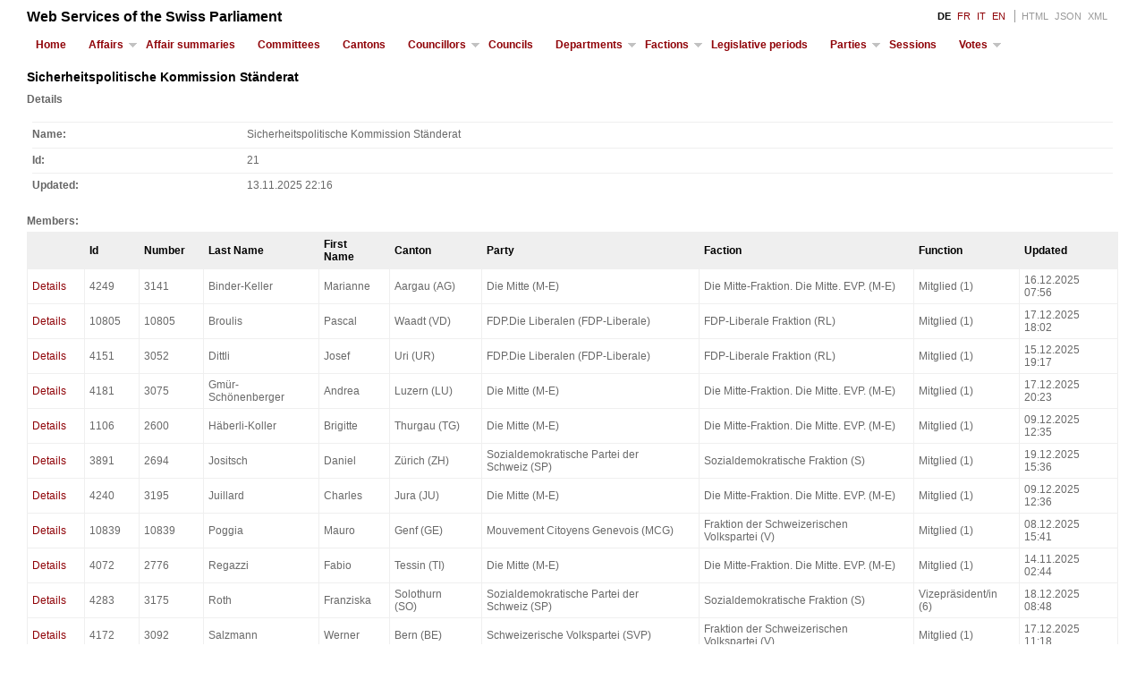

--- FILE ---
content_type: text/html; charset=utf-8
request_url: https://ws-old.parlament.ch/committees/21
body_size: 2389
content:


<!DOCTYPE html PUBLIC "-//W3C//DTD XHTML 1.0 Strict//EN" "http://www.w3.org/TR/xhtml1/DTD/xhtml1-strict.dtd">
<html xmlns="http://www.w3.org/1999/xhtml">
<head id="ctl00_Head1"><title>
	
    Sicherheitspolitische Kommission Ständerat
 - Web Services of the Swiss Parliament 
</title><link href="../Content/Site.css" rel="stylesheet" type="text/css" /><link href="../Content/menu.css" rel="stylesheet" type="text/css" />
    <script type="text/javascript" src="../../Content/jquery.min.js"></script>
    <script type="text/javascript" src="../../Content/menu.js"></script>

    <meta name="viewport" content="width=device-width,initial-scale=1" /></head>

<body>
    <div class="page">

        <div id="header">
            <div id="title">
                <h1>Web Services of the Swiss Parliament</h1>
            </div>
            
            <div id="logindisplay">
                
           <span class="lang-active" title="German">DE</span>
        
            <a href="/home/setculture/fr" title="French">FR</a>
    
            <a href="/home/setculture/it" title="Italian">IT</a>
    
            <a href="/home/setculture/en" title="English">EN</a>
        

<div class="format-links">
    <a class="format-link" href="http://ws-old.parlament.ch:80/committees/21?lang=de">HTML</a>
    <a class="format-link" href="http://ws-old.parlament.ch:80/committees/21?lang=de&format=json">JSON</a>
    <a class="format-link" href="http://ws-old.parlament.ch:80/committees/21?lang=de&format=xml">XML</a>
</div>


            </div> 
            
            <a class="toggleMenu" href="#">Menu</a>
            <ul class="nav">              
                <li><a href="/">Home</a></li>
                <li>
                    <a class="parent" href="/affairs">Affairs</a>
                    <ul>
                        <li><a href="/affairs/types"> Types</a></li>
                        <li><a href="/affairs/states"> States</a></li>
                        <li><a href="/affairs/topics"> Keywords</a></li>
                        <li><a href="/affairs/descriptors"> Descriptors</a></li>
                    </ul>
                </li>
                <li>
                    <a href="/affairsummaries"> Affair summaries</a>
                </li>
                <li><a href="/committees">Committees</a></li>
                <li><a href="/cantons">Cantons</a></li>
                <li>
                    <a class="parent" href="/councillors">Councillors</a>
                    <ul>
                        <li><a href="/councillors/basicdetails">Basic Details</a></li>
                        <li><a href="/councillors/historic">Historic</a></li>
                    </ul>
                </li>
                <li><a href="/councils">Councils</a></li>
                <li><a href="/departments">Departments</a>
                    <ul>
                        <li><a href="/departments/historic">Historic</a></li>
                    </ul>
                </li>
                <li>
                    <a class="parent" href="/factions">Factions</a>
                    <ul>
                        <li><a href="/factions/historic">Historic</a></li>
                    </ul>
                </li>
                <li><a href="/legislativeperiods">Legislative periods</a></li>
                <li>
                    <a class="parent" href="/parties">Parties</a>
                    <ul>
                        <li><a href="/parties/historic">Historic</a></li>
                    </ul>
                </li>
                <li><li><a href="/sessions">Sessions</a></li></li>
                <li>
                    <a class="parent" href="/votes">Votes</a>
                    <ul>
                        <li><a href="/votes/affairs"> Affairs</a></li>
                        <li><a href="/votes/councillors"> Councillors</a></li>
                    </ul>
                </li>
            </ul>
            
        </div>

        <div id="main">
            

    <h2>Sicherheitspolitische Kommission Ständerat</h2>
    
    <h3>Details</h3>
    <dl>
        <dt>Name</dt>
        <dd>
            Sicherheitspolitische Kommission St&#228;nderat
        </dd>
        <dt>Id</dt>
        <dd>
            21
        </dd>
        <dt>Updated</dt>
        <dd>
            13.11.2025 22:16
        </dd>
    </dl>
    
    <h3>Members:</h3>
    <table>
        <tr>
            <th></th>
            <th>Id</th>            
            <th>Number</th>
            <th>Last Name</th>
            <th>First Name</th>
            <th>Canton</th>
            <th>Party</th>
            <th>Faction</th>
            <th>Function</th>
            <th>Updated</th>
        </tr>

    
        <tr>
        <td> 
            <a href="/councillors/4249">Details</a>
        </td>
        <td>4249</td>
        <td>3141</td>
        <td>Binder-Keller</td>
        <td>Marianne</td>
        <td>Aargau (AG)</td>
        <td>Die Mitte (M-E)</td>
        <td>Die Mitte-Fraktion. Die Mitte. EVP. (M-E)</td>
        <td>Mitglied (1)</td>
        <td>16.12.2025 07:56</td>
        </tr>
    
    
        <tr>
        <td> 
            <a href="/councillors/10805">Details</a>
        </td>
        <td>10805</td>
        <td>10805</td>
        <td>Broulis</td>
        <td>Pascal</td>
        <td>Waadt (VD)</td>
        <td>FDP.Die Liberalen (FDP-Liberale)</td>
        <td>FDP-Liberale Fraktion (RL)</td>
        <td>Mitglied (1)</td>
        <td>17.12.2025 18:02</td>
        </tr>
    
    
        <tr>
        <td> 
            <a href="/councillors/4151">Details</a>
        </td>
        <td>4151</td>
        <td>3052</td>
        <td>Dittli</td>
        <td>Josef</td>
        <td>Uri (UR)</td>
        <td>FDP.Die Liberalen (FDP-Liberale)</td>
        <td>FDP-Liberale Fraktion (RL)</td>
        <td>Mitglied (1)</td>
        <td>15.12.2025 19:17</td>
        </tr>
    
    
        <tr>
        <td> 
            <a href="/councillors/4181">Details</a>
        </td>
        <td>4181</td>
        <td>3075</td>
        <td>Gm&#252;r-Sch&#246;nenberger</td>
        <td>Andrea</td>
        <td>Luzern (LU)</td>
        <td>Die Mitte (M-E)</td>
        <td>Die Mitte-Fraktion. Die Mitte. EVP. (M-E)</td>
        <td>Mitglied (1)</td>
        <td>17.12.2025 20:23</td>
        </tr>
    
    
        <tr>
        <td> 
            <a href="/councillors/1106">Details</a>
        </td>
        <td>1106</td>
        <td>2600</td>
        <td>H&#228;berli-Koller</td>
        <td>Brigitte</td>
        <td>Thurgau (TG)</td>
        <td>Die Mitte (M-E)</td>
        <td>Die Mitte-Fraktion. Die Mitte. EVP. (M-E)</td>
        <td>Mitglied (1)</td>
        <td>09.12.2025 12:35</td>
        </tr>
    
    
        <tr>
        <td> 
            <a href="/councillors/3891">Details</a>
        </td>
        <td>3891</td>
        <td>2694</td>
        <td>Jositsch</td>
        <td>Daniel</td>
        <td>Z&#252;rich (ZH)</td>
        <td>Sozialdemokratische Partei der Schweiz (SP)</td>
        <td>Sozialdemokratische Fraktion (S)</td>
        <td>Mitglied (1)</td>
        <td>19.12.2025 15:36</td>
        </tr>
    
    
        <tr>
        <td> 
            <a href="/councillors/4240">Details</a>
        </td>
        <td>4240</td>
        <td>3195</td>
        <td>Juillard</td>
        <td>Charles</td>
        <td>Jura (JU)</td>
        <td>Die Mitte (M-E)</td>
        <td>Die Mitte-Fraktion. Die Mitte. EVP. (M-E)</td>
        <td>Mitglied (1)</td>
        <td>09.12.2025 12:36</td>
        </tr>
    
    
        <tr>
        <td> 
            <a href="/councillors/10839">Details</a>
        </td>
        <td>10839</td>
        <td>10839</td>
        <td>Poggia</td>
        <td>Mauro</td>
        <td>Genf (GE)</td>
        <td>Mouvement Citoyens Genevois (MCG)</td>
        <td>Fraktion der Schweizerischen Volkspartei (V)</td>
        <td>Mitglied (1)</td>
        <td>08.12.2025 15:41</td>
        </tr>
    
    
        <tr>
        <td> 
            <a href="/councillors/4072">Details</a>
        </td>
        <td>4072</td>
        <td>2776</td>
        <td>Regazzi</td>
        <td>Fabio</td>
        <td>Tessin (TI)</td>
        <td>Die Mitte (M-E)</td>
        <td>Die Mitte-Fraktion. Die Mitte. EVP. (M-E)</td>
        <td>Mitglied (1)</td>
        <td>14.11.2025 02:44</td>
        </tr>
    
    
        <tr>
        <td> 
            <a href="/councillors/4283">Details</a>
        </td>
        <td>4283</td>
        <td>3175</td>
        <td>Roth</td>
        <td>Franziska</td>
        <td>Solothurn (SO)</td>
        <td>Sozialdemokratische Partei der Schweiz (SP)</td>
        <td>Sozialdemokratische Fraktion (S)</td>
        <td>Vizepr&#228;sident/in (6)</td>
        <td>18.12.2025 08:48</td>
        </tr>
    
    
        <tr>
        <td> 
            <a href="/councillors/4172">Details</a>
        </td>
        <td>4172</td>
        <td>3092</td>
        <td>Salzmann</td>
        <td>Werner</td>
        <td>Bern (BE)</td>
        <td>Schweizerische Volkspartei (SVP)</td>
        <td>Fraktion der Schweizerischen Volkspartei (V)</td>
        <td>Mitglied (1)</td>
        <td>17.12.2025 11:18</td>
        </tr>
    
    
        <tr>
        <td> 
            <a href="/councillors/4152">Details</a>
        </td>
        <td>4152</td>
        <td>3054</td>
        <td>Wicki</td>
        <td>Hans</td>
        <td>Nidwalden (NW)</td>
        <td>FDP.Die Liberalen (FDP-Liberale)</td>
        <td>FDP-Liberale Fraktion (RL)</td>
        <td>Mitglied (1)</td>
        <td>10.12.2025 11:43</td>
        </tr>
    
    
        <tr>
        <td> 
            <a href="/councillors/4244">Details</a>
        </td>
        <td>4244</td>
        <td>3199</td>
        <td>Zopfi</td>
        <td>Mathias</td>
        <td>Glarus (GL)</td>
        <td>GR&#220;NE Schweiz (GR&#220;NE)</td>
        <td>Gr&#252;ne Fraktion (G)</td>
        <td>Pr&#228;sident/in (2)</td>
        <td>24.11.2025 09:48</td>
        </tr>
    
    

    </table>
    <p>
        <a href="/committees">Back to List</a>
    </p>



            <div id="footer">
            </div>
        </div>
    </div>
</body>
</html>


--- FILE ---
content_type: text/css
request_url: https://ws-old.parlament.ch/Content/Site.css
body_size: 2343
content:
/*----------------------------------------------------------
The base color for this template is #5c87b2. If you'd like
to use a different color start by replacing all instances of
#5c87b2 with your new color.
----------------------------------------------------------*/
body {
    color: #696969;
    font-family: arial, Helvetica, Sans-Serif;
    /*background-color: #5c87b2;*/
    font-size: .75em;
    margin: 0;
    padding: 0;
}

a:link {
    color: #8F0207;
    text-decoration: none;
}

a:visited {
    color: #8F0207;
    text-decoration: none;
}

a:hover {
    color: #8F0207;
    text-decoration: underline;
}

a:active {
    background: #EFEFEF;
    color: #8F0207;
}

p,
ul {
    line-height: 1.6em;
    margin-bottom: 20px;
}

/* HEADINGS   
----------------------------------------------------------*/
h1,
h2,
h3,
h4,
h5,
h6 {
    color: #000;
    font-family: Arial, Helvetica, sans-serif;
}

h1 {
    font-size: 16px;
    margin: 0;
    padding: 0;
}
h2 {
    font-size: 14px;
    margin: 0 0 10px 0;
    padding: 0;
}
h3 {
    color: #666;
    font-size: 12px;
    margin: 0 0 5px 0;
    padding: 0;
}
h4 {
    font-size: 11px;
}
h5,
h6 {
    font-size: 10px;
}

/* this rule styles <h2> tags that are the 
first child of the left and right table columns */
.rightColumn > h1,
.rightColumn > h2,
.leftColumn > h1,
.leftColumn > h2 {
    margin-top: 0;
}

/* PRIMARY LAYOUT ELEMENTS   
----------------------------------------------------------*/

/* you can specify a greater or lesser percentage for the 
page width. Or, you can specify an exact pixel width. */
.page {
    margin-left: 30px;
    margin-right: 30px;
}

#header {
    color: #000;
    margin-bottom: 0;
    padding: 0;
    position: relative;
}

#main {
    background-color: #fff;
    margin-bottom: 30px;
    padding: 15px 0 15px 0;
    _height: 1px; /* only IE6 applies CSS properties starting with an underscrore */
}

#footer {
    color: #999;
    font-size: .9em;
    line-height: normal;
    margin: 0;
    padding: 10px 0;
    text-align: center;
}

/* TAB MENU   
----------------------------------------------------------*/

#menucontainer {
    clear: both;
    margin-top: 10px;
}

ul#menu {
    border-bottom: 1px #EFEFEF solid;
    /*text-align: right;*/
    font-family: arial;
    font-size: 11px;
    margin: 0;
    padding: 0 0 2px;
    position: relative;
}

ul#menu li {
    display: inline;
    list-style: none;
}

ul#menu li#greeting {
    color: #fff;
    font-weight: bold;
    line-height: 2.8em;
    padding: 10px 20px;
    text-decoration: none;
}

ul#menu li a {
    font-weight: bold;
    line-height: 2.8em;
    padding: 5px 5px;
    text-decoration: none;
    /*background-color: #e8eef4;*/
    /*color: #034af3;*/
}

ul#menu li a:hover {
    background-color: #EFEFEF;
    text-decoration: none;
}

ul#menu li a:active {
    background-color: #EFEFEF;
    color: Black;
    text-decoration: none;
}

ul#menu li.selected a {
    background-color: #fff;
    color: #000;
}

ul#menu ul {
    display: none;
    position: absolute;
    top: 100%;
}

ul#menu li:hover > ul {
    display: block;
}


/* PAGING
---------------------------------------------------------*/

.paging {
    padding: 0 0 20px 0;
}

.paging a,
.paging span {
    display: inline-block;
    padding: 5px 15px;
    text-decoration: none;
}

.paging span {
    color: #aaa;
}

/* FORM LAYOUT ELEMENTS   
----------------------------------------------------------*/

fieldset {
    border: 1px solid #CCC;
    margin: 1em 0;
    padding: 1em;
}

fieldset p {
    margin: 2px 12px 10px 10px;
}

fieldset label {
    display: block;
}

fieldset label.inline {
    display: inline;
}

legend {
    font-size: 1.1em;
    font-weight: 600;
    padding: 2px 4px 8px 4px;
}

input[type="text"] {
    border: 1px solid #CCC;
    width: 200px;
}

input[type="password"] {
    border: 1px solid #CCC;
    width: 200px;
}

/* DEFINITION LISTS 
----------------------------------------------------------*/

dl {
    padding: 0.5em;
    clear: both;
}

dt {
    clear: left;
    color: #666;
    float: left;
    font-weight: bold;
    text-align: left;
    width: 19em;
    padding-right: 1em;
    padding-top: 0.5em;
    border-top: 1px solid #EFEFEF;
}

dt:after {
    content: ":";
}

dd {
    border-top: 1px solid #EFEFEF;
    margin: 0 0 0 20em;
    padding: 0.5em 0 0.5em 0;
    min-height: 1.3em;
}

.dl-horizontal > dd:after {
    display: table;
    content: "";
    clear: both;
}

dl dl dt {
    width: 10em;
}
dl dl dd {
    margin-left: 10em;
}


/* TABLE
----------------------------------------------------------*/

table {
    border: solid 1px #EFEFEF;
    border-collapse: collapse;
}

table td {
    border: solid 1px #EFEFEF;
    padding: 5px 20px 5px 5px;
}

table th {
    background-color: #EFEFEF;
    border: solid 1px #EFEFEF;
    color: Black;
    padding: 6px 20px 6px 5px;
    text-align: left;
}


/* SUBNAV
----------------------------------------------------------*/

.subnavigation {
}

.subnavigation h3 {
}

.subnavigation ul {
    margin-bottom: 20px;
    margin-top: 0;
}

/* FILTERS / HELP TABLES
----------------------------------------------------------*/

.information {
}

.information table {
    border: none;
    border-collapse: collapse;
    margin: 0 0 20px 0;
}

.information th {
    vertical-align: top;
    background: none;
    border: none;
    color: #666;
    font-size: 12px;
    font-style: italic;
    font-weight: bold;
    padding: 2px 15px 6px 0;
    text-align: left;
}

.information td {
    vertical-align: top;
    border: none;
    font-size: 12px;
    padding: 2px 15px 6px 0;
}

.information span {
    background-color: #efefef;
    border-bottom: 1px dotted #666;
    color: #999;
    cursor: default;
}

.information .name {
    min-width: 150px;
    white-space: nowrap;
}

.information .syntax {
    min-width: 250px;
    white-space: nowrap;
}

.information td.syntax {
    font-family: monospace;
}

/* MISC  
----------------------------------------------------------*/
.clear {
    clear: both;
}

.error {
    color: Red;
}

div#title {
    display: block;
    float: left;
    text-align: left;
}

#logindisplay {
    margin: 10px;
    text-align: right;
}

#logindisplay span,
#logindisplay a,
#logindisplay a:link {
    font-size: 11px;
    display: inline-block;
    padding: 2px 2px;
    color: #8F0207;
    text-decoration: none;
}

#logindisplay a:visited {
    color: #8F0207;
    text-decoration: none;
}

#logindisplay a:hover {
    color: #8F0207;
    text-decoration: underline;
}

#logindisplay span {
    color: black;
}

.field-validation-error {
    color: #ff0000;
}

.input-validation-error {
    background-color: #ffeeee;
    border: 1px solid #ff0000;
}

.validation-summary-errors {
    color: #ff0000;
    font-weight: bold;
}

.lang-active {
    font-weight: bold;
}

.format-links {
    border-left: 1px solid #999;
    display: inline;
    padding: 0 0 0 5px;
    margin: 0 0 0 5px;
}

#logindisplay a.format-link,
#logindisplay a.format-link:link {
    color: #999;
    text-transform: uppercase;
}

--- FILE ---
content_type: text/css
request_url: https://ws-old.parlament.ch/Content/menu.css
body_size: 563
content:
.toggleMenu:before {
    font-family: Arial,sans-serif;
    content: '\2261';
    font-size: 14px;
    font-weight: bold;
    margin: 1px 4px 0 0;
}

.toggleMenu {
    background: #fff;
    font-weight: bold;
    display: none;
    padding: 5px 15px;
    margin: 0 0 5px 0;
    background: #eee;
}

.nav {
    background: #fff;
    list-style: none;
    *zoom: 1;
    margin: 0;
    padding: 0;
}

.nav:before,
.nav:after {
    content: " ";
    display: table;
}

.nav:after {
    clear: both;
}

.nav ul {
    list-style: none;
    width: 15em;
    margin: 0;
    padding: 0;
}

.nav a {
    font-weight: bold;
    line-height: 2.2em;
    padding: 0 15px 0 10px;
    text-decoration: none;
}

.nav li {
    position: relative;
}

.nav > li {
    border-top: 1px solid #fff;
    float: left;
}

.nav > li > .parent {
    background-image: url("/content/images/downArrow.png");
    background-position: right;
    background-repeat: no-repeat;
}

.nav > li.hover > .parent {
    background-image: url("/content/images/upArrow.png");
}

.nav > li > a {
    display: block;
}

.nav li ul {
    left: -9999px;
    position: absolute;
}

.nav > li.hover > ul {
    left: 0;
}

.nav li li.hover ul {
    left: 100%;
    top: 0;
}

.nav li li a {
    background: #fff;
    border-top: 1px solid #fff;
    display: block;
    position: relative;
    z-index: 100;
}

.nav li li li a {
    background: #fff;
    border-top: 1px solid #fff;
    z-index: 200;
}

@media
screen and (max-width: 768px) {
    .active {
        display: block;
    }

    .nav li {
        border-top: 1px solid #ddd;
    }

    .nav > li {
        float: none;
    }

    .nav > li > .parent {
        background-position: 95% 50%;
    }

    .nav li li .parent {
        background-image: url("/content/images/downArrow.png");
        background-position: 95% 50%;
        background-repeat: no-repeat;
    }

    .nav ul {
        display: block;
        width: 100%;
        margin: 0 0 0 20px;
    }

    .nav > li.hover > ul,
    .nav li li.hover ul {
        position: static;
    }
}